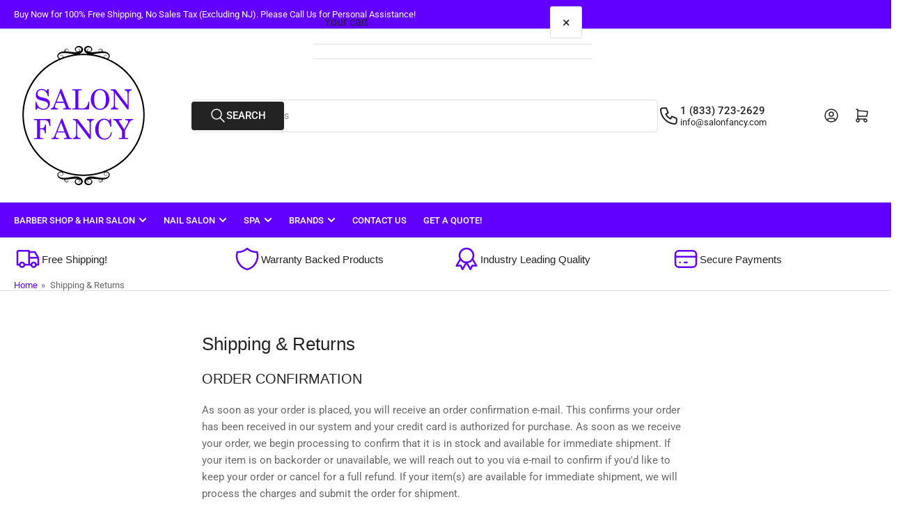

--- FILE ---
content_type: image/svg+xml
request_url: https://www.salonfancy.com/cdn/shop/files/200_px.svg?v=1763476562&width=200
body_size: 6494
content:
<?xml version="1.0" encoding="iso-8859-1"?>
<!-- Generator: Adobe Illustrator 30.0.0, SVG Export Plug-In . SVG Version: 9.03 Build 0)  -->
<svg version="1.0" id="Layer_2" xmlns="http://www.w3.org/2000/svg" xmlns:xlink="http://www.w3.org/1999/xlink" x="0px" y="0px"
	 viewBox="0 0 200 200" style="enable-background:new 0 0 200 200;" xml:space="preserve">
<g>
	<path d="M180.956,64.765c-4.425-10.463-10.76-19.859-18.829-27.927c-7.809-7.809-16.862-13.994-26.922-18.396
		c0.716-0.419,1.909-1.359,2.392-3.15c0.658-2.442-1.61-7.398-10.342-7.517c0.013-0.036,0.026-0.073,0.037-0.112
		c0.007-0.026,0.016-0.054,0.021-0.077l0.014-0.069c0.018-0.093,0.04-0.183,0.047-0.278c0.046-0.375,0.015-0.764-0.097-1.127
		c-0.109-0.364-0.306-0.696-0.551-0.972c-0.246-0.277-0.542-0.498-0.862-0.658c-0.323-0.161-0.65-0.257-0.987-0.317
		c-0.669-0.113-1.376-0.068-2.012,0.223c-0.315,0.145-0.606,0.359-0.83,0.629c-0.061,0.063-0.104,0.14-0.155,0.21
		c-0.05,0.069-0.096,0.15-0.132,0.23c-0.076,0.161-0.128,0.332-0.154,0.507c-0.052,0.347,0.001,0.727,0.205,1.032
		c0.198,0.303,0.514,0.5,0.84,0.587c0.327,0.087,0.67,0.083,0.985-0.015c0.314-0.095,0.605-0.28,0.801-0.543
		c0.194-0.266,0.275-0.6,0.237-0.915c-0.033-0.315-0.191-0.617-0.442-0.798c0.236,0.202,0.359,0.506,0.367,0.804
		c0.011,0.299-0.092,0.596-0.281,0.815c-0.388,0.435-1.057,0.555-1.576,0.362c-0.26-0.093-0.484-0.267-0.606-0.495
		c-0.123-0.222-0.141-0.495-0.081-0.75c0.029-0.128,0.079-0.252,0.144-0.364c0.032-0.057,0.067-0.108,0.112-0.16
		c0.045-0.05,0.08-0.108,0.132-0.151c0.187-0.19,0.417-0.332,0.669-0.423c0.506-0.184,1.086-0.177,1.618-0.04
		c0.264,0.069,0.527,0.173,0.745,0.307c0.221,0.135,0.412,0.308,0.559,0.505c0.146,0.198,0.253,0.419,0.3,0.651
		c0.049,0.232,0.047,0.47-0.002,0.703c-0.008,0.059-0.03,0.116-0.045,0.174l-0.012,0.043c-0.004,0.013-0.009,0.022-0.013,0.033
		c-0.007,0.02-0.02,0.044-0.029,0.066c-0.046,0.092-0.111,0.194-0.187,0.297c-0.026,0.035-0.054,0.069-0.082,0.104
		c-0.3,0.012-0.606,0.028-0.92,0.051c-6.73,0.483-12.557,1.522-16.552,1.102c2.747-0.219,4.758-3.005,3.83-5.29
		c-0.524-1.29-1.385-2.157-2.293-2.728c-1.476-0.927-3.281-1.147-4.967-0.708c-4.139,1.077-4.923,4.402-3.913,7.055
		c0.992,2.168,3.013,3.38,5.115,4.05c-2.072-0.145-4.157-0.219-6.253-0.219c-2.096,0-4.181,0.074-6.253,0.219
		c2.102-0.671,4.123-1.882,5.115-4.05c1.01-2.652,0.226-5.978-3.913-7.055c-1.686-0.439-3.492-0.219-4.967,0.708
		c-0.909,0.571-1.77,1.438-2.293,2.728c-0.928,2.285,1.083,5.071,3.83,5.29c-3.995,0.421-9.822-0.619-16.552-1.102
		c-0.314-0.023-0.62-0.039-0.92-0.051c-0.028-0.035-0.057-0.07-0.082-0.104c-0.077-0.103-0.142-0.205-0.187-0.297
		c-0.009-0.022-0.022-0.045-0.029-0.066c-0.004-0.011-0.009-0.02-0.013-0.033l-0.012-0.043c-0.016-0.058-0.037-0.115-0.045-0.174
		c-0.049-0.233-0.05-0.472-0.002-0.703c0.047-0.232,0.154-0.453,0.3-0.651c0.147-0.198,0.338-0.37,0.559-0.505
		c0.218-0.134,0.481-0.238,0.745-0.307c0.532-0.137,1.112-0.144,1.618,0.04c0.252,0.092,0.482,0.233,0.669,0.423
		c0.052,0.043,0.087,0.101,0.132,0.151c0.045,0.052,0.08,0.103,0.112,0.16c0.065,0.112,0.115,0.236,0.144,0.364
		c0.06,0.255,0.043,0.529-0.081,0.75c-0.122,0.228-0.346,0.402-0.606,0.495c-0.519,0.193-1.188,0.073-1.576-0.362
		c-0.189-0.218-0.292-0.515-0.281-0.815c0.007-0.298,0.131-0.602,0.367-0.804c-0.252,0.181-0.409,0.483-0.442,0.798
		c-0.038,0.315,0.043,0.649,0.237,0.915c0.196,0.264,0.487,0.448,0.801,0.543c0.315,0.098,0.658,0.102,0.985,0.015
		c0.326-0.087,0.641-0.284,0.84-0.587c0.204-0.305,0.257-0.685,0.205-1.032c-0.025-0.175-0.078-0.345-0.154-0.507
		c-0.037-0.081-0.083-0.161-0.132-0.23c-0.051-0.07-0.094-0.148-0.155-0.21c-0.223-0.27-0.514-0.483-0.83-0.629
		c-0.636-0.291-1.343-0.336-2.012-0.223c-0.337,0.06-0.664,0.156-0.987,0.317c-0.319,0.16-0.616,0.381-0.862,0.658
		c-0.245,0.276-0.442,0.608-0.551,0.972c-0.112,0.363-0.143,0.752-0.097,1.127c0.007,0.095,0.029,0.186,0.047,0.278l0.014,0.069
		c0.005,0.024,0.014,0.052,0.021,0.077c0.011,0.04,0.024,0.076,0.037,0.112c-8.731,0.119-11,5.075-10.342,7.517
		c0.483,1.791,1.676,2.731,2.392,3.15c-10.06,4.402-19.113,10.587-26.922,18.396c-8.069,8.069-14.404,17.465-18.829,27.927
		c-4.582,10.833-6.905,22.339-6.905,34.2c0,11.861,2.323,23.367,6.905,34.2c4.425,10.463,10.76,19.859,18.829,27.927
		c8.069,8.069,17.465,14.404,27.927,18.829c0.582,0.246,1.167,0.485,1.753,0.718c-2.161-0.219-4.392,1.114-5.021,3.301
		c-0.016,0.055-0.031,0.112-0.046,0.169c-0.651,2.538,1.593,7.689,10.232,7.813c-0.013,0.038-0.026,0.076-0.036,0.117
		c-0.007,0.027-0.016,0.056-0.021,0.08l-0.014,0.072c-0.018,0.096-0.039,0.191-0.047,0.289c-0.045,0.39-0.014,0.794,0.096,1.171
		c0.108,0.379,0.303,0.723,0.545,1.01c0.243,0.288,0.537,0.517,0.852,0.684c0.32,0.167,0.643,0.267,0.977,0.329
		c0.662,0.117,1.361,0.07,1.99-0.232c0.312-0.151,0.6-0.373,0.821-0.653c0.061-0.065,0.103-0.146,0.153-0.219
		c0.049-0.072,0.095-0.156,0.131-0.24c0.075-0.168,0.127-0.345,0.152-0.527c0.052-0.361-0.001-0.756-0.203-1.073
		c-0.196-0.315-0.509-0.52-0.831-0.61c-0.323-0.09-0.663-0.086-0.975,0.015c-0.311,0.099-0.599,0.291-0.793,0.565
		c-0.192,0.276-0.272,0.624-0.235,0.95c0.033,0.327,0.189,0.641,0.438,0.829c-0.233-0.21-0.356-0.525-0.363-0.835
		c-0.011-0.311,0.091-0.62,0.278-0.847c0.384-0.452,1.046-0.577,1.559-0.376c0.258,0.097,0.479,0.278,0.6,0.515
		c0.122,0.23,0.139,0.515,0.08,0.78c-0.029,0.133-0.079,0.261-0.143,0.378c-0.032,0.059-0.066,0.113-0.111,0.167
		c-0.044,0.052-0.079,0.112-0.13,0.157c-0.185,0.198-0.413,0.345-0.662,0.44c-0.5,0.191-1.075,0.184-1.601,0.041
		c-0.262-0.072-0.521-0.18-0.737-0.319c-0.219-0.141-0.407-0.32-0.553-0.525c-0.145-0.205-0.251-0.435-0.297-0.676
		c-0.048-0.241-0.047-0.489,0.001-0.731c0.008-0.061,0.029-0.121,0.045-0.18l0.012-0.045c0.004-0.014,0.009-0.023,0.013-0.034
		c0.007-0.021,0.02-0.046,0.029-0.069c0.045-0.096,0.11-0.201,0.185-0.309c0.026-0.036,0.054-0.072,0.082-0.108
		c0.297-0.012,0.6-0.029,0.91-0.053c6.659-0.502,12.424-1.582,16.376-1.145c-2.718,0.228-4.707,3.123-3.789,5.498
		c0.518,1.34,1.37,2.241,2.269,2.835c1.46,0.963,3.246,1.192,4.914,0.736c4.095-1.119,4.871-4.575,3.871-7.332
		c-1.266-2.907-4.226-4.16-6.868-4.685c-2.236-0.445-4.541-0.402-6.773,0.064c-14.126,2.946-18.988,1.654-20.663-1.058
		c-0.365-0.592-0.583-1.277-0.574-1.982c0.014-1.074,0.524-1.824,1.105-2.332c0.92-0.803,2.17-1.093,3.365-0.859
		c0.551,0.108,1.134,0.266,1.579,0.628c1.426,1.158,0.407,3.532-1.208,3.829c-0.412,0.076-0.852,0.043-1.259-0.087
		c-0.205-0.067-0.399-0.156-0.568-0.286c-0.169-0.13-0.318-0.294-0.426-0.486c-0.218-0.381-0.283-0.868-0.141-1.302
		c0.068-0.215,0.181-0.422,0.358-0.559c0.173-0.141,0.399-0.209,0.622-0.196c-0.219-0.05-0.468-0.014-0.672,0.121
		c-0.209,0.129-0.359,0.349-0.447,0.58c-0.09,0.232-0.141,0.487-0.121,0.743c0.016,0.255,0.085,0.506,0.198,0.733
		c0.113,0.228,0.274,0.428,0.463,0.591c0.047,0.042,0.096,0.08,0.148,0.115c0.05,0.038,0.104,0.068,0.158,0.099
		c0.108,0.062,0.216,0.11,0.328,0.154c0.449,0.172,0.929,0.238,1.411,0.18c0.484-0.05,0.953-0.259,1.343-0.573
		c0.821-0.66,1.214-1.796,1.013-2.83c-0.081-0.417-0.508-1.113-0.92-1.468c9.587,3.486,19.654,5.251,29.991,5.251
		c10.336,0,20.404-1.765,29.991-5.251c-0.412,0.355-0.839,1.051-0.92,1.468c-0.201,1.034,0.192,2.169,1.013,2.83
		c0.39,0.314,0.859,0.523,1.343,0.573c0.482,0.058,0.962-0.008,1.411-0.18c0.112-0.044,0.22-0.092,0.328-0.154
		c0.054-0.031,0.108-0.061,0.158-0.099c0.052-0.035,0.102-0.073,0.148-0.115c0.19-0.163,0.351-0.364,0.463-0.591
		c0.113-0.227,0.182-0.478,0.198-0.733c0.02-0.255-0.031-0.511-0.121-0.743c-0.088-0.231-0.238-0.452-0.447-0.58
		c-0.204-0.136-0.453-0.171-0.672-0.121c0.222-0.014,0.449,0.055,0.622,0.196c0.177,0.137,0.29,0.344,0.358,0.559
		c0.142,0.434,0.078,0.921-0.141,1.302c-0.108,0.192-0.256,0.356-0.426,0.486c-0.169,0.13-0.363,0.219-0.568,0.286
		c-0.407,0.131-0.847,0.163-1.259,0.087c-1.615-0.297-2.633-2.671-1.208-3.829c0.445-0.361,1.028-0.52,1.579-0.628
		c1.195-0.234,2.445,0.056,3.365,0.859c0.581,0.508,1.091,1.258,1.105,2.332c0.009,0.705-0.208,1.39-0.574,1.982
		c-1.675,2.712-6.537,4.004-20.663,1.058c-2.232-0.465-4.537-0.509-6.773-0.064c-2.642,0.526-5.602,1.778-6.868,4.685
		c-1,2.757-0.224,6.213,3.871,7.332c1.668,0.456,3.454,0.227,4.914-0.736c0.899-0.593,1.751-1.494,2.269-2.835
		c0.918-2.374-1.071-5.27-3.789-5.498c3.952-0.437,9.717,0.643,16.376,1.145c0.31,0.023,0.614,0.041,0.91,0.053
		c0.028,0.036,0.056,0.072,0.082,0.108c0.076,0.107,0.14,0.213,0.185,0.309c0.009,0.023,0.022,0.047,0.029,0.069
		c0.004,0.012,0.009,0.02,0.013,0.034l0.012,0.045c0.015,0.06,0.037,0.12,0.045,0.18c0.048,0.242,0.05,0.49,0.001,0.731
		c-0.046,0.242-0.152,0.471-0.297,0.676c-0.146,0.205-0.334,0.384-0.553,0.525c-0.216,0.139-0.475,0.248-0.737,0.319
		c-0.526,0.143-1.101,0.15-1.601-0.041c-0.249-0.095-0.477-0.242-0.662-0.44c-0.051-0.045-0.086-0.105-0.13-0.157
		c-0.044-0.054-0.079-0.107-0.111-0.167c-0.064-0.117-0.114-0.245-0.143-0.378c-0.06-0.265-0.042-0.549,0.08-0.78
		c0.121-0.237,0.342-0.418,0.6-0.515c0.514-0.2,1.175-0.076,1.559,0.376c0.187,0.227,0.289,0.535,0.278,0.847
		c-0.007,0.31-0.129,0.625-0.363,0.835c0.249-0.188,0.405-0.502,0.438-0.829c0.038-0.327-0.043-0.674-0.235-0.95
		c-0.194-0.274-0.482-0.466-0.793-0.565c-0.311-0.102-0.651-0.106-0.975-0.015c-0.322,0.09-0.635,0.295-0.831,0.61
		c-0.202,0.317-0.255,0.712-0.203,1.073c0.025,0.182,0.077,0.359,0.152,0.527c0.036,0.084,0.082,0.167,0.131,0.24
		c0.051,0.073,0.093,0.153,0.153,0.219c0.221,0.28,0.509,0.502,0.821,0.653c0.629,0.302,1.328,0.349,1.99,0.232
		c0.334-0.062,0.657-0.162,0.977-0.329c0.316-0.166,0.609-0.396,0.852-0.684c0.242-0.287,0.437-0.631,0.545-1.01
		c0.111-0.377,0.141-0.782,0.096-1.171c-0.007-0.099-0.029-0.193-0.047-0.289l-0.014-0.072c-0.005-0.025-0.014-0.054-0.021-0.08
		c-0.011-0.041-0.023-0.079-0.036-0.117c8.639-0.124,10.883-5.275,10.232-7.813c-0.015-0.057-0.03-0.113-0.046-0.169
		c-0.629-2.187-2.86-3.52-5.021-3.301c0.586-0.233,1.171-0.472,1.753-0.718c10.463-4.425,19.859-10.76,27.927-18.829
		c8.069-8.069,14.404-17.465,18.829-27.927c4.582-10.833,6.905-22.339,6.905-34.2C187.861,87.104,185.538,75.597,180.956,64.765z
		 M93.977,192.853c0,0,1.069,1.857-1.782,2.759l0.125,0.427c0,0,0.596-0.104,1.221-0.473c0.934-0.551,1.373-1.701,1.092-2.787
		c-0.202-0.777-0.505-1.322-0.505-1.324c0.853,0.423,1.525,1.03,1.992,1.873c2.166,4.068-3.873,6.206-6.559,3.435
		c-0.383-0.395-0.667-0.889-0.811-1.432C87.883,192.079,92.406,190.56,93.977,192.853z M111.251,195.332
		c-0.145,0.543-0.428,1.037-0.811,1.432c-2.687,2.771-8.725,0.633-6.559-3.435c0.468-0.844,1.14-1.45,1.992-1.873
		c-0.001,0.001-0.304,0.547-0.505,1.324c-0.282,1.086,0.157,2.235,1.092,2.787c0.625,0.369,1.221,0.473,1.221,0.473l0.125-0.427
		c-2.851-0.903-1.782-2.759-1.782-2.759C107.594,190.56,112.117,192.079,111.251,195.332z M105.768,6.877
		c0,0-1.08-1.787,1.802-2.655l-0.126-0.411c0,0-0.603,0.1-1.234,0.455c-0.944,0.53-1.388,1.636-1.103,2.681
		c0.204,0.748,0.51,1.272,0.511,1.274c-0.862-0.407-1.541-0.991-2.014-1.802c-2.189-3.914,3.914-5.972,6.63-3.305
		c0.387,0.38,0.674,0.856,0.82,1.378C111.928,7.621,107.357,9.083,105.768,6.877z M135.713,12.941
		c0.369,0.569,0.589,1.228,0.58,1.907c-0.031,2.203-2.256,2.822-2.674,2.919c-1.305-0.541-2.619-1.049-3.943-1.525
		c-0.007-0.027-0.014-0.054-0.019-0.082c-0.09-0.391-0.079-0.808,0.052-1.194c0.241-0.78,0.952-1.407,1.79-1.54
		c0.417-0.073,0.861-0.042,1.273,0.084c0.208,0.064,0.403,0.15,0.574,0.275c0.171,0.125,0.321,0.283,0.43,0.468
		c0.221,0.367,0.286,0.835,0.142,1.253c-0.069,0.207-0.183,0.406-0.362,0.538c-0.175,0.136-0.403,0.201-0.628,0.188
		c0.221,0.048,0.473,0.014,0.679-0.117c0.212-0.124,0.363-0.336,0.452-0.558c0.091-0.223,0.142-0.469,0.122-0.714
		c-0.016-0.245-0.085-0.486-0.2-0.705c-0.114-0.219-0.277-0.412-0.468-0.569c-0.047-0.041-0.098-0.077-0.15-0.11
		c-0.051-0.037-0.106-0.065-0.16-0.095c-0.109-0.059-0.218-0.105-0.331-0.148c-0.454-0.166-0.939-0.229-1.426-0.173
		c-0.489,0.048-0.963,0.249-1.357,0.551c-0.398,0.3-0.702,0.721-0.885,1.189c-0.157,0.387-0.208,0.813-0.172,1.229
		c-5.163-1.81-10.462-3.123-15.865-3.933C128.804,8.787,133.953,10.228,135.713,12.941z M88.947,4.491
		c0.146-0.522,0.433-0.998,0.82-1.378c2.715-2.666,8.819-0.609,6.63,3.305c-0.473,0.812-1.152,1.395-2.014,1.802
		c0.001-0.001,0.307-0.526,0.511-1.274c0.285-1.045-0.159-2.151-1.103-2.681c-0.632-0.355-1.234-0.455-1.234-0.455L92.43,4.222
		c2.882,0.868,1.802,2.655,1.802,2.655C92.643,9.083,88.072,7.621,88.947,4.491z M63.707,14.848
		c-0.009-0.678,0.211-1.338,0.58-1.907c1.761-2.713,6.909-4.154,22.547-0.863c-5.403,0.81-10.702,2.123-15.865,3.933
		c0.037-0.416-0.014-0.842-0.172-1.229c-0.183-0.468-0.487-0.889-0.885-1.189c-0.394-0.302-0.868-0.503-1.357-0.551
		c-0.487-0.056-0.973,0.007-1.426,0.173c-0.113,0.043-0.222,0.089-0.331,0.148c-0.055,0.03-0.11,0.059-0.16,0.095
		c-0.052,0.034-0.103,0.07-0.15,0.11c-0.192,0.157-0.354,0.35-0.468,0.569c-0.114,0.219-0.184,0.46-0.2,0.705
		c-0.02,0.245,0.031,0.492,0.122,0.714c0.089,0.223,0.241,0.435,0.452,0.558c0.206,0.13,0.458,0.165,0.679,0.117
		c-0.225,0.013-0.454-0.053-0.628-0.188c-0.179-0.132-0.293-0.331-0.362-0.538c-0.144-0.418-0.078-0.886,0.142-1.253
		c0.109-0.185,0.259-0.343,0.43-0.468c0.171-0.125,0.367-0.211,0.574-0.275c0.411-0.126,0.856-0.157,1.273-0.084
		c0.838,0.133,1.549,0.759,1.79,1.54c0.131,0.386,0.141,0.803,0.052,1.194c-0.005,0.028-0.013,0.055-0.019,0.082
		c-1.324,0.476-2.638,0.984-3.943,1.525C65.963,17.67,63.738,17.051,63.707,14.848z M100,184.724
		c-47.288,0-85.759-38.471-85.759-85.759c0-47.288,38.471-85.759,85.759-85.759c47.288,0,85.759,38.471,85.759,85.759
		C185.759,146.252,147.288,184.724,100,184.724z"/>
	<g>
		<path style="fill:#6200FF;" d="M46.799,64.548l1.75-2.509h1.42l0.117,10.481h-1.283c-0.804-3.215-1.993-5.562-3.568-7.039
			c-1.575-1.478-3.387-2.217-5.435-2.217c-1.711,0-3.111,0.513-4.2,1.538s-1.633,2.277-1.633,3.756c0,0.921,0.207,1.729,0.622,2.423
			c0.414,0.694,1.033,1.259,1.856,1.693c0.823,0.435,2.375,0.897,4.658,1.387c3.203,0.696,5.449,1.401,6.74,2.114
			c1.29,0.713,2.252,1.611,2.888,2.693c0.635,1.083,0.953,2.35,0.953,3.802c0,2.593-0.872,4.742-2.615,6.446
			c-1.744,1.705-3.996,2.557-6.757,2.557c-2.969,0-5.549-0.959-7.74-2.878L32.37,91.48h-1.4V80.338h1.4
			c0.544,3.072,1.763,5.497,3.656,7.273c1.893,1.776,4.025,2.664,6.398,2.664c1.918,0,3.484-0.567,4.696-1.701
			c1.212-1.134,1.818-2.512,1.818-4.132c0-0.92-0.227-1.727-0.681-2.421c-0.454-0.693-1.173-1.277-2.159-1.75
			c-0.985-0.473-2.924-1.047-5.814-1.721c-3.176-0.752-5.341-1.595-6.495-2.528c-1.621-1.322-2.431-3.196-2.431-5.62
			c0-2.528,0.807-4.599,2.421-6.213c1.614-1.614,3.678-2.421,6.194-2.421c1.206,0,2.353,0.214,3.442,0.642
			C44.504,62.836,45.632,63.549,46.799,64.548z"/>
		<path style="fill:#6200FF;" d="M67.067,61.767h1.302l10.314,26.31c0.415,1.063,1.264,1.595,2.548,1.595h0.895v1.458H70.652v-1.458
			h0.914c1.193,0,2.035-0.129,2.528-0.389c0.337-0.181,0.506-0.46,0.506-0.836c0-0.22-0.046-0.454-0.136-0.7l-2.379-6.106H60.709
			l-1.336,3.5c-0.35,0.933-0.525,1.672-0.525,2.217c0,0.635,0.295,1.18,0.885,1.633c0.59,0.454,1.449,0.681,2.577,0.681h0.972v1.458
			H52.858v-1.458c1.114,0,1.996-0.243,2.644-0.729c0.648-0.486,1.244-1.41,1.789-2.771L67.067,61.767z M66.5,67.309l-5.164,12.815
			h10.157L66.5,67.309z"/>
		<path style="fill:#6200FF;" d="M83.793,62.37h13.34v1.458h-3.189c-0.506,0-0.878,0.133-1.118,0.399
			c-0.24,0.266-0.36,0.684-0.36,1.254v22.694c0,0.544,0.152,0.93,0.456,1.157c0.304,0.227,0.916,0.34,1.835,0.34h4.039
			c2.149,0,3.907-0.716,5.273-2.149c1.366-1.432,2.359-3.918,2.981-7.458h1.361L107.75,91.13H83.793v-1.458h2.353
			c0.804,0,1.368-0.152,1.692-0.457c0.324-0.304,0.486-0.794,0.486-1.468v-22.46c0-0.479-0.136-0.843-0.408-1.089
			c-0.272-0.246-0.674-0.369-1.206-0.369h-2.917V62.37z"/>
		<path style="fill:#6200FF;" d="M123.441,61.767c2.424,0,4.696,0.639,6.816,1.915c2.12,1.277,3.779,3.06,4.978,5.348
			c1.199,2.288,1.799,4.865,1.799,7.73c0,2.865-0.603,5.452-1.808,7.759c-1.206,2.308-2.862,4.106-4.968,5.396
			c-2.107,1.29-4.34,1.935-6.699,1.935c-2.308,0-4.473-0.632-6.495-1.896c-2.022-1.264-3.646-3.072-4.871-5.425
			c-1.225-2.353-1.838-4.962-1.838-7.827c0-2.826,0.593-5.377,1.779-7.652c1.186-2.275,2.81-4.058,4.871-5.348
			C119.066,62.412,121.211,61.767,123.441,61.767z M123.752,63.264c-2.528,0-4.577,1.05-6.145,3.15
			c-1.569,2.1-2.353,5.523-2.353,10.268c0,5.147,0.804,8.705,2.411,10.676c1.607,1.971,3.598,2.956,5.97,2.956
			c1.659,0,3.118-0.447,4.375-1.342c1.257-0.895,2.259-2.314,3.004-4.259c0.745-1.945,1.118-4.498,1.118-7.662
			c0-3.448-0.35-6.142-1.05-8.08c-0.7-1.938-1.699-3.374-2.995-4.307C126.792,63.731,125.347,63.264,123.752,63.264z"/>
		<path style="fill:#6200FF;" d="M138.934,62.37h6.864l17.346,22.596V68.612c0-1.646-0.376-2.865-1.128-3.656
			c-0.687-0.726-1.711-1.102-3.072-1.128V62.37h10.073v1.458c-1.029,0-1.798,0.143-2.306,0.428
			c-0.508,0.285-0.951,0.804-1.328,1.556c-0.378,0.752-0.566,1.575-0.566,2.47V91.13h-1.828l-17.949-23.525v17.358
			c0,1.57,0.395,2.741,1.186,3.512c0.791,0.772,2.016,1.171,3.675,1.197v1.458h-10.968v-1.458c1.374-0.052,2.463-0.502,3.267-1.35
			c0.804-0.848,1.206-1.887,1.206-3.117V65.729l-0.342-0.375c-0.648-0.706-1.108-1.124-1.379-1.253
			c-0.375-0.181-0.859-0.272-1.454-0.272h-1.299V62.37z"/>
		<path style="fill:#6200FF;" d="M28.732,105.071h23.394l0.389,9.956h-1.342c-0.596-3.423-1.433-5.652-2.509-6.689
			c-1.232-1.206-2.988-1.808-5.27-1.808h-4.609c-0.454,0-0.785,0.107-0.992,0.321c-0.208,0.214-0.311,0.535-0.311,0.963v10.404h2.47
			c1.374,0,2.47-0.454,3.286-1.361c0.817-0.907,1.257-2.307,1.322-4.2h1.4v12.971h-1.4c-0.091-2.152-0.532-3.688-1.322-4.609
			c-0.791-0.92-1.886-1.381-3.286-1.381h-2.47v10.968c0,0.648,0.156,1.105,0.467,1.371c0.311,0.266,0.849,0.399,1.614,0.399h2.995
			v1.458H28.732v-1.458h2.956c0.596,0,1.021-0.12,1.274-0.36c0.253-0.24,0.379-0.632,0.379-1.176v-22.869
			c0-0.518-0.133-0.888-0.399-1.108c-0.266-0.22-0.729-0.331-1.39-0.331h-2.82V105.071z"/>
		<path style="fill:#6200FF;" d="M68.186,104.468h1.302l10.314,26.31c0.415,1.063,1.264,1.595,2.548,1.595h0.895v1.458H71.771
			v-1.458h0.914c1.193,0,2.035-0.129,2.528-0.389c0.337-0.181,0.506-0.46,0.506-0.836c0-0.22-0.046-0.454-0.136-0.7l-2.379-6.106
			H61.828l-1.336,3.5c-0.35,0.933-0.525,1.672-0.525,2.217c0,0.635,0.295,1.18,0.885,1.633c0.59,0.454,1.449,0.681,2.577,0.681
			h0.972v1.458H53.978v-1.458c1.114,0,1.996-0.243,2.644-0.729c0.648-0.486,1.244-1.41,1.789-2.771L68.186,104.468z M67.619,110.011
			l-5.164,12.815h10.157L67.619,110.011z"/>
		<path style="fill:#6200FF;" d="M84.664,105.071h6.864l17.346,22.596v-16.354c0-1.646-0.376-2.865-1.128-3.656
			c-0.687-0.726-1.711-1.102-3.072-1.128v-1.458h10.073v1.458c-1.029,0-1.798,0.143-2.306,0.428
			c-0.508,0.285-0.951,0.804-1.328,1.556c-0.378,0.752-0.566,1.575-0.566,2.47v22.849h-1.828L90.77,110.307v17.358
			c0,1.57,0.395,2.741,1.186,3.512c0.791,0.772,2.016,1.171,3.675,1.197v1.458H84.664v-1.458c1.374-0.052,2.463-0.502,3.267-1.35
			c0.804-0.848,1.206-1.887,1.206-3.117v-19.477l-0.342-0.375c-0.648-0.706-1.108-1.124-1.379-1.253
			c-0.375-0.181-0.859-0.272-1.454-0.272h-1.299V105.071z"/>
		<path style="fill:#6200FF;" d="M136.936,107.308l1.342-2.781h1.225l0.506,11.57h-1.303c-0.856-3.254-1.932-5.652-3.228-7.195
			c-1.608-1.932-3.526-2.897-5.756-2.897c-2.411,0-4.375,1.076-5.892,3.228c-1.517,2.152-2.275,5.795-2.275,10.929
			c0,4.317,0.868,7.61,2.606,9.879c1.478,1.919,3.552,2.878,6.223,2.878c2.334,0,4.291-0.749,5.873-2.246
			c1.581-1.497,2.612-3.756,3.092-6.777h1.381c-0.402,3.423-1.575,6.054-3.52,7.895c-1.945,1.841-4.395,2.761-7.351,2.761
			c-2.399,0-4.599-0.603-6.602-1.808c-2.003-1.206-3.604-2.939-4.803-5.202c-1.199-2.262-1.799-4.741-1.799-7.438
			c0-2.865,0.619-5.555,1.857-8.07c1.238-2.515,2.823-4.405,4.755-5.669c1.932-1.264,4.012-1.896,6.242-1.896
			c1.245,0,2.45,0.214,3.617,0.642S135.562,106.271,136.936,107.308z"/>
		<path style="fill:#6200FF;" d="M142.42,105.071h12.601v1.458h-1.396c-1.164,0-1.92,0.091-2.269,0.272
			c-0.349,0.182-0.524,0.435-0.524,0.758c0,0.337,0.091,0.642,0.272,0.914l7.299,11.334l5.253-9.661
			c0.233-0.428,0.35-0.895,0.35-1.4c0-0.674-0.221-1.212-0.661-1.614c-0.441-0.402-1.07-0.603-1.886-0.603h-1.342v-1.458h10.968
			v1.458c-1.252,0-2.24,0.221-2.963,0.661c-0.723,0.441-1.42,1.271-2.091,2.489l-6.652,12.154v9.101c0,0.48,0.136,0.823,0.408,1.031
			c0.376,0.272,0.933,0.408,1.672,0.408h2.47v1.458h-13.204v-1.458h2.606c0.7,0,1.206-0.126,1.517-0.379
			c0.311-0.253,0.467-0.606,0.467-1.06v-8.848l-8.926-13.904c-0.389-0.596-0.843-1.014-1.361-1.254
			c-0.519-0.24-1.387-0.373-2.606-0.399V105.071z"/>
	</g>
</g>
</svg>
